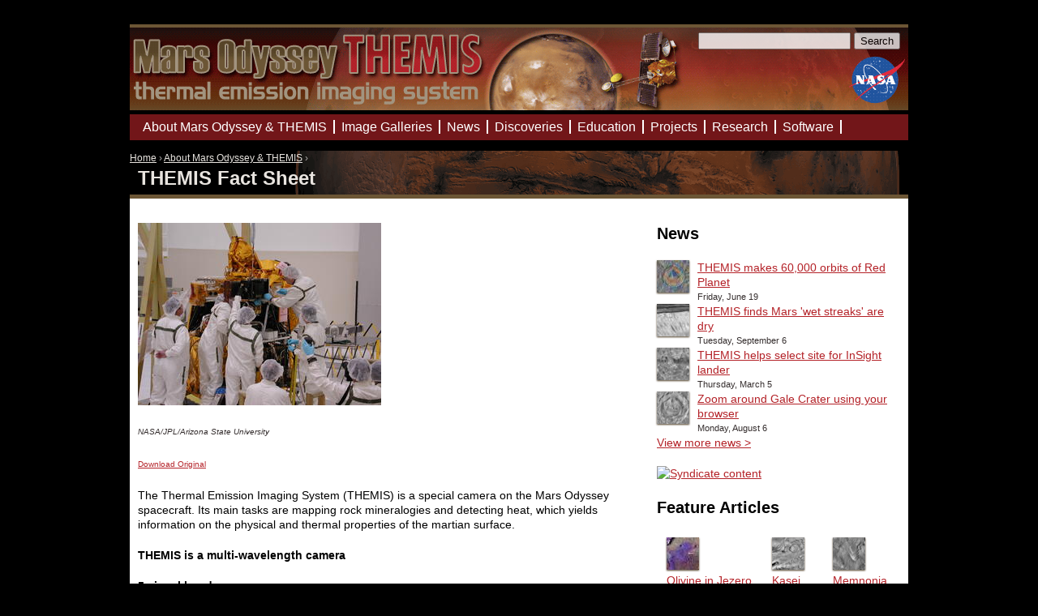

--- FILE ---
content_type: text/html; charset=utf-8
request_url: http://themis.asu.edu/factsheet
body_size: 20246
content:
<!DOCTYPE html PUBLIC "-//W3C//DTD XHTML 1.0 Strict//EN" "http://www.w3.org/TR/xhtml1/DTD/xhtml1-strict.dtd">
<html xmlns="http://www.w3.org/1999/xhtml" xml:lang="en" lang="en" dir="ltr">

<head>
<meta http-equiv="Content-Type" content="text/html; charset=utf-8" />
  <title>THEMIS Fact Sheet | Mars Odyssey Mission THEMIS</title>
  <meta http-equiv="Content-Type" content="text/html; charset=utf-8" />
<link rel="alternate" type="application/rss+xml" title="THEMIS News" href="/news/feed/28" />
<link rel="shortcut icon" href="http://themis.asu.edu/files/themis_favicon.gif" type="image/x-icon" />
  <link type="text/css" rel="stylesheet" media="all" href="http://themis.asu.edu/files/css/css_94c761bc88ed0fec26fa91eb5e95808d.css" />
<link type="text/css" rel="stylesheet" media="print" href="http://themis.asu.edu/files/css/css_71980b01e8b8b881a156318cd9ce2638.css" />
<!--[if IE]>
<link type="text/css" rel="stylesheet" media="all" href="/sites/all/themes/zen/zen/ie.css?D" />
<![endif]-->
  <script type="text/javascript" src="http://themis.asu.edu/files/js/js_38543c4173a9508ffca86047332527f8.js"></script>
<script type="text/javascript">
<!--//--><![CDATA[//><!--
jQuery.extend(Drupal.settings, {"basePath":"\/","lightbox2":{"rtl":0,"file_path":"\/(\\w\\w\/)files","default_image":"\/sites\/all\/modules\/lightbox2\/images\/brokenimage.jpg","border_size":"10","font_color":"000","box_color":"fff","top_position":"","overlay_opacity":"0.8","overlay_color":"000","disable_close_click":1,"resize_sequence":"0","resize_speed":400,"fade_in_speed":400,"slide_down_speed":600,"use_alt_layout":0,"disable_resize":1,"disable_zoom":0,"force_show_nav":0,"loop_items":0,"node_link_text":"View Image Details","node_link_target":0,"image_count":"Image !current of !total","video_count":"Video !current of !total","page_count":"Page !current of !total","lite_press_x_close":"press \u003ca href=\"#\" onclick=\"hideLightbox(); return FALSE;\"\u003e\u003ckbd\u003ex\u003c\/kbd\u003e\u003c\/a\u003e to close","download_link_text":"","enable_login":false,"enable_contact":false,"keys_close":"c x 27","keys_previous":"p 37","keys_next":"n 39","keys_zoom":"z","keys_play_pause":"32","display_image_size":"","image_node_sizes":"()","trigger_lightbox_classes":"","trigger_lightbox_group_classes":"","trigger_slideshow_classes":"","trigger_lightframe_classes":"","trigger_lightframe_group_classes":"","custom_class_handler":0,"custom_trigger_classes":"","disable_for_gallery_lists":true,"disable_for_acidfree_gallery_lists":true,"enable_acidfree_videos":true,"slideshow_interval":5000,"slideshow_automatic_start":true,"slideshow_automatic_exit":true,"show_play_pause":true,"pause_on_next_click":false,"pause_on_previous_click":true,"loop_slides":false,"iframe_width":600,"iframe_height":400,"iframe_border":1,"enable_video":0},"googleanalytics":{"trackOutbound":1,"trackMailto":1,"trackDownload":1,"trackDownloadExtensions":"7z|aac|arc|arj|asf|asx|avi|bin|csv|doc(x|m)?|dot(x|m)?|exe|flv|gif|gz|gzip|hqx|jar|jpe?g|js|mp(2|3|4|e?g)|mov(ie)?|msi|msp|pdf|phps|png|ppt(x|m)?|pot(x|m)?|pps(x|m)?|ppam|sld(x|m)?|thmx|qtm?|ra(m|r)?|sea|sit|tar|tgz|torrent|txt|wav|wma|wmv|wpd|xls(x|m|b)?|xlt(x|m)|xlam|xml|z|zip"}});
//--><!]]>
</script>
<script type="text/javascript">
<!--//--><![CDATA[//><!--
(function(i,s,o,g,r,a,m){i["GoogleAnalyticsObject"]=r;i[r]=i[r]||function(){(i[r].q=i[r].q||[]).push(arguments)},i[r].l=1*new Date();a=s.createElement(o),m=s.getElementsByTagName(o)[0];a.async=1;a.src=g;m.parentNode.insertBefore(a,m)})(window,document,"script","//www.google-analytics.com/analytics.js","ga");ga("create", "UA-6648358-9", {"cookieDomain":"auto"});ga("send", "pageview");
//--><!]]>
</script>
</head>
<body class="not-front not-logged-in node-type-page no-sidebars page-factsheet section-factsheet ninesixty">

  <div id="page"><div id="page-inner">

    <a name="navigation-top" id="navigation-top"></a>
          <div id="skip-to-nav"><a href="#navigation">Skip to Navigation</a></div>
    
    <div id="header"><div id="header-inner" class="clear-block">

              <div id="logo-title">

                                    <div id="site-name"><strong>
                <a href="/" title="Home" rel="home">
                Mars Odyssey Mission THEMIS                </a>
              </strong></div>
                      
                    <div id="search-box">
            <form action="/factsheet"  accept-charset="UTF-8" method="post" id="search-theme-form">
<div><div id="search" class="container-inline">
  <div class="form-item" id="edit-search-theme-form-1-wrapper">
 <label for="edit-search-theme-form-1">Search this site: </label>
 <input type="text" maxlength="128" name="search_theme_form" id="edit-search-theme-form-1" size="15" value="" title="Enter the terms you wish to search for." class="form-text" />
</div>
<input type="submit" name="op" id="edit-submit" value="Search"  class="form-submit" />
<input type="hidden" name="form_build_id" id="form-e297cd69418c715577c2c8a696774b1c" value="form-e297cd69418c715577c2c8a696774b1c"  />
<input type="hidden" name="form_id" id="edit-search-theme-form" value="search_theme_form"  />
</div>

</div></form>
          </div>
          
          
        </div> <!-- /#logo-title -->
      
      
    </div></div> <!-- /#header-inner, /#header -->

    <div id="main"><div id="main-inner" class="clear-block with-navbar">

      <div id="content"><div id="content-inner">

        
        
                  <div id="content-header">
            <div class="breadcrumb"><a href="/">Home</a> › <a href="/about" title="About THEMIS &amp; the Mars Odyssey mission">About Mars Odyssey &amp; THEMIS</a> › </div>                          <h1 class="title">THEMIS Fact Sheet</h1>
                                                          </div> <!-- /#content-header -->
        
        <div id="content-area">
          <div class="panel-display 960-12-twocol-8-4-stacked container-12" >
  
  <div class="panel-panel panel-col-full panel-top grid-12">
    <div class="inside"></div>
  </div>
  
  <div class="clear"></div>
  
  <div class="panel-panel panel-col-first panel-left grid-8">
    <div class="inside"><div class="panel-pane pane-content-field pane-field-images" >
  
  
  
  <div class="pane-content">
    <div class="field field-type-filefield field-field-images">
    <div class="field-items">
            <div class="field-item odd">
                    <a href="http://themis.asu.edu/files/27.Mounting_To_Odyssey_at_Cape_A.JPG" rel="lightbox[field_images][&lt;h4 class=&quot;field-field-images-caption&quot;&gt;&lt;/h4&gt;&lt;p class=&quot;field-field-images-cutline&quot;&gt;&lt;/p&gt;&lt;p class=&quot;field-field-images-credit&quot;&gt;NASA/JPL/Arizona State University&lt;/p&gt;&lt;a href=&quot;/files/27.Mounting_To_Odyssey_at_Cape_A.JPG&quot; target=&quot;_blank&quot; id=&quot;download_link_text&quot;&gt;Download Original&lt;/a&gt;]"><img src="http://themis.asu.edu/files/imagecache/sidebar/27.Mounting_To_Odyssey_at_Cape_A.JPG" alt="" title=""  width="300" height="225" /></a><h4 class="field-field-images-caption"></h4><p class="field-field-images-cutline"></p><p class="field-field-images-credit">NASA/JPL/Arizona State University</p><a href="/files/27.Mounting_To_Odyssey_at_Cape_A.JPG" target="_blank" id="download_link_text">Download Original</a>        </div>
        </div>
</div>
  </div>

  
  </div>
<div class="panel-region-separator"></div><div class="panel-pane pane-node-body" >
  
  
  
  <div class="pane-content">
    <p>The Thermal Emission Imaging System (THEMIS) is a special camera on the Mars Odyssey spacecraft. Its main tasks are mapping rock mineralogies and detecting heat, which yields information on the physical and thermal properties of the martian surface.</p><p><b>THEMIS is a multi-wavelength camera</b></p><p><b>5 visual bands:</b><br /> 0.425 microns, 0.540 microns, 0.654 microns, 0.749 microns, 0.860 microns</p><p><b>10 infrared bands:</b><br />6.78 microns (used twice), 7.93 microns, 8.56 microns, 9.35 microns,10.21 microns, 11.04 microns, 11.79 microns, 12.57 microns, 14.88 microns</p><p><b>Resolution:</b><br /> visual images, 59 feet (18 meters) per pixel<br /> infrared images, 328 feet (100 meters) per pixel</p><p><b>Chief Science Goals</b><br />Look for rocks altered by water<br />Study geologic details on Mars<br />Hunt for &quot;hot spots&quot; indicating underground hydrothermal systems</p><p><b>Principal Investigator</b><br /> <a href="http://themis.mars.asu.edu/christensen">Philip Christensen, Arizona State University</a></p><p><a href="http://www.mars.asu.edu/christensen/docs/christensen_themis_ssr.pdf"><b>More details on THEMIS</b> (1.1MB PDF)</a></p> <h4>Mars Odyssey Mission Fact Sheet</h4> <p>Launched: April 7, 2001, from Kennedy Space Center, Florida<br />Cruise to Mars: about 200 days<br />Mars arrival: October 24, 2001<br />Aerobraking: completed January 2002<br />Science mapping: began February 18, 2002<br />Spacecraft mass (fueled): 1,671 pounds (758 kilograms)</p><p><strong>Main instruments:</strong><br />Thermal Emission Imaging System (THEMIS)<br /><a href="http://grs.lpl.arizona.edu/">Gamma-ray Spectrometer (GRS)</a><br /><a href="http://mars.jpl.nasa.gov/odyssey/technology/marie.html">Mars Radiation Environment Experiment (MARIE)</a><br /><a href="http://mars.jpl.nasa.gov/odyssey">Mars Odyssey site at Jet Propulsion Laboratory</a></p>  </div>

  
  </div>
</div>
  </div>
  <div class="panel-panel panel-col-last panel-right grid-4">
    <div class="inside"><div class="panel-pane pane-views pane-news" >
  
      <h2 class="pane-title">News</h2>
  
  
  <div class="pane-content">
    <div class="view view-News view-id-News view-display-id-block_1 view-dom-id-1">
    
  
  
      <div class="view-content">
        <div class="views-row views-row-1 views-row-odd views-row-first">
      
  <div class="views-field-field-teaserimage-fid">
                <span class="field-content"><a href="/news/themis-60000-orbits" class="imagecache imagecache-microteaser imagecache-linked imagecache-microteaser_linked"><img src="http://themis.asu.edu/files/imagecache/microteaser/gale_crater_dcs_0.jpg" alt="" title=""  width="40" height="40" /></a></span>
  </div>
  
  <div class="views-field-field-shorttitle-value">
                <span class="field-content"><a href="/news/themis-60000-orbits">THEMIS makes 60,000 orbits of Red Planet</a></span>
  </div>
  
  <div class="views-field-created">
                <span class="field-content">Friday, June 19</span>
  </div>
  </div>
  <div class="views-row views-row-2 views-row-even">
      
  <div class="views-field-field-teaserimage-fid">
                <span class="field-content"><a href="/news/seasonal-streaks-dry" class="imagecache imagecache-microteaser imagecache-linked imagecache-microteaser_linked"><img src="http://themis.asu.edu/files/imagecache/microteaser/garni_crater_pia19917_1.jpg" alt="" title=""  width="40" height="40" /></a></span>
  </div>
  
  <div class="views-field-field-shorttitle-value">
                <span class="field-content"><a href="/news/seasonal-streaks-dry">THEMIS finds Mars &#039;wet streaks&#039; are dry</a></span>
  </div>
  
  <div class="views-field-created">
                <span class="field-content">Tuesday, September 6</span>
  </div>
  </div>
  <div class="views-row views-row-3 views-row-odd">
      
  <div class="views-field-field-teaserimage-fid">
                <span class="field-content"><a href="/news/themis-insight-landing" class="imagecache imagecache-microteaser imagecache-linked imagecache-microteaser_linked"><img src="http://themis.asu.edu/files/imagecache/microteaser/themis_insight_day_night.jpg" alt="" title=""  width="40" height="40" /></a></span>
  </div>
  
  <div class="views-field-field-shorttitle-value">
                <span class="field-content"><a href="/news/themis-insight-landing">THEMIS helps select site for InSight lander</a></span>
  </div>
  
  <div class="views-field-created">
                <span class="field-content">Thursday, March 5</span>
  </div>
  </div>
  <div class="views-row views-row-4 views-row-even views-row-last">
      
  <div class="views-field-field-teaserimage-fid">
                <span class="field-content"><a href="/node/5991" class="imagecache imagecache-microteaser imagecache-linked imagecache-microteaser_linked"><img src="http://themis.asu.edu/files/imagecache/microteaser/storyimages/teaser/Gale_mosaic.gif" alt="" title=""  width="40" height="40" /></a></span>
  </div>
  
  <div class="views-field-field-shorttitle-value">
                <span class="field-content"><a href="/node/5991">Zoom around Gale Crater using your browser</a></span>
  </div>
  
  <div class="views-field-created">
                <span class="field-content">Monday, August 6</span>
  </div>
  </div>
    </div>
  
  
  
  
      <div class="view-footer">
      <p><a href="/news">View more news &gt;</a></p>
    </div>
  
      <div class="feed-icon">
      <a href="/news/feed/28" class="feed-icon"><img src="/misc/feed.png" alt="Syndicate content" title="THEMIS News" width="16" height="16" /></a>    </div>
  
</div>   </div>

  
  </div>
<div class="panel-region-separator"></div><div class="panel-pane pane-views pane-feature-gallery" >
  
      <h2 class="pane-title">Feature Articles</h2>
  
  
  <div class="pane-content">
    <div class="view view-feature-gallery view-id-feature_gallery view-display-id-block_1 view-dom-id-2">
    
  
  
      <div class="view-content">
      <table class="views-view-grid col-3">
  <tbody>
                <tr class="row-1 row-first">
                  <td class="col-1 col-first">
              
  <div class="views-field-field-teaserimage-fid">
                <span class="field-content"><a href="/node/9386" class="imagecache imagecache-microteaser imagecache-linked imagecache-microteaser_linked"><img src="http://themis.asu.edu/files/imagecache/microteaser/Jezero_CTX_THEMIS_DCS_fig.jpg.crop_display_0.jpg" alt="" title=""  width="40" height="40" /></a></span>
  </div>
  
  <div class="views-field-field-shorttitle-value">
                <span class="field-content"><a href="/node/9386">Olivine in Jezero Crater</a></span>
  </div>
          </td>
                  <td class="col-2">
              
  <div class="views-field-field-teaserimage-fid">
                <span class="field-content"><a href="/node/5672" class="imagecache imagecache-microteaser imagecache-linked imagecache-microteaser_linked"><img src="http://themis.asu.edu/files/imagecache/microteaser/storyimages/teaser/059_kasei2_300_0.png" alt="" title=""  width="40" height="40" /></a></span>
  </div>
  
  <div class="views-field-field-shorttitle-value">
                <span class="field-content"><a href="/node/5672">Kasei Valles</a></span>
  </div>
          </td>
                  <td class="col-3 col-last">
              
  <div class="views-field-field-teaserimage-fid">
                <span class="field-content"><a href="/node/5576" class="imagecache imagecache-microteaser imagecache-linked imagecache-microteaser_linked"><img src="http://themis.asu.edu/files/imagecache/microteaser/storyimages/teaser/056memnoniasulci_teaser.png" alt="" title=""  width="40" height="40" /></a></span>
  </div>
  
  <div class="views-field-field-shorttitle-value">
                <span class="field-content"><a href="/node/5576">Memnonia Sulci</a></span>
  </div>
          </td>
              </tr>
                <tr class="row-2 row-last">
                  <td class="col-1 col-first">
              
  <div class="views-field-field-teaserimage-fid">
                <span class="field-content"><a href="/node/5745" class="imagecache imagecache-microteaser imagecache-linked imagecache-microteaser_linked"><img src="http://themis.asu.edu/files/imagecache/microteaser/storyimages/teaser/060Mangala_300_0.png" alt="" title=""  width="40" height="40" /></a></span>
  </div>
  
  <div class="views-field-field-shorttitle-value">
                <span class="field-content"><a href="/node/5745">Mangala Valles</a></span>
  </div>
          </td>
                  <td class="col-2">
              
  <div class="views-field-field-teaserimage-fid">
                <span class="field-content"><a href="/node/5622" class="imagecache imagecache-microteaser imagecache-linked imagecache-microteaser_linked"><img src="http://themis.asu.edu/files/imagecache/microteaser/storyimages/teaser/058_Ravi300.png" alt="" title=""  width="40" height="40" /></a></span>
  </div>
  
  <div class="views-field-field-shorttitle-value">
                <span class="field-content"><a href="/node/5622">Ravi Vallis</a></span>
  </div>
          </td>
                  <td class="col-3 col-last">
              
  <div class="views-field-field-teaserimage-fid">
                <span class="field-content"><a href="/node/5427" class="imagecache imagecache-microteaser imagecache-linked imagecache-microteaser_linked"><img src="http://themis.asu.edu/files/imagecache/microteaser/storyimages/teaser/057tyrrhena_teaser_0.jpg" alt="" title=""  width="40" height="40" /></a></span>
  </div>
  
  <div class="views-field-field-shorttitle-value">
                <span class="field-content"><a href="/node/5427">Tyrrhena Mons</a></span>
  </div>
          </td>
              </tr>
      </tbody>
</table>
    </div>
  
  
  
  
      <div class="view-footer">
      <p><a href="/feature">View more feature articles &gt;</a></p>
    </div>
  
  
</div>   </div>

  
  </div>
</div>
  </div>
  
  <div class="clear"></div> 

  <div class="panel-panel panel-col-full panel-bottom grid-12">
    <div class="inside"></div>
  </div>

  <div class="clear"></div>
  
</div>
          <div style="clear:both;"></div>
        </div>

        
        
      </div></div> <!-- /#content-inner, /#content -->

              <div id="navbar"><div id="navbar-inner" class="clear-block region region-navbar">

          <a name="navigation" id="navigation"></a>

                      <div id="primary" class="clear-block">
              <ul class="links"><li class="menu-647 active-trail first"><a href="/about" title="About THEMIS &amp; the Mars Odyssey mission">About Mars Odyssey &amp; THEMIS</a></li>
<li class="menu-712"><a href="/gallery" title="Image Galleries">Image Galleries</a></li>
<li class="menu-451"><a href="/news" title="THEMIS and other Mars related news">News</a></li>
<li class="menu-1562"><a href="/discoveries" title="Important discoveries made with the THEMIS camera">Discoveries</a></li>
<li class="menu-731"><a href="/students" title="THEMIS Educational Initiatives">Education</a></li>
<li class="menu-736"><a href="/projects" title="Current Projects">Projects</a></li>
<li class="menu-723"><a href="/researchers" title="THEMIS for scientists and researchers">Research</a></li>
<li class="menu-728 last"><a href="/software" title="Software &amp; Tools">Software</a></li>
</ul>            </div> <!-- /#primary -->
          
          

        </div></div> <!-- /#navbar-inner, /#navbar -->
      
      
      
    </div></div> <!-- /#main-inner, /#main -->

          <div id="footer"><div id="footer-inner" class="region region-footer">

                  <div id="footer-message"><p>
Mars Space Flight Facility, Arizona State University<br />
Mailing Address: PO Box 876305, Moeur Building Rm 131, Tempe, AZ 85287-6305<br />
Shipping Address: 201 E. Orange Mall, Tempe, AZ 85281  |  <a href="http://www.asu.edu/map/interactive/?campus=tempe&amp;building=MOEUR">link to map</a><br />
(480) 965-1790 (Tel.) • (480) 727-7956 (Fax)
</p></div>
        
        
                  <div id="secondary" class="clear-block">
            <ul class="links"><li class="menu-170 first"><a href="/contact" title="">Contact Us</a></li>
<li class="menu-820"><a href="/terms" title="Terms and conditions of use">Terms of Use &amp; Citation Policy</a></li>
<li class="menu-924"><a href="/user/login" title="">Log In</a></li>
<li class="menu-955 last"><a href="/credits" title="Site Credits">Credits</a></li>
</ul>          </div> <!-- /#secondary -->
                

      </div></div> <!-- /#footer-inner, /#footer -->
    
  </div></div> <!-- /#page-inner, /#page -->

  
  
</body>
</html>
